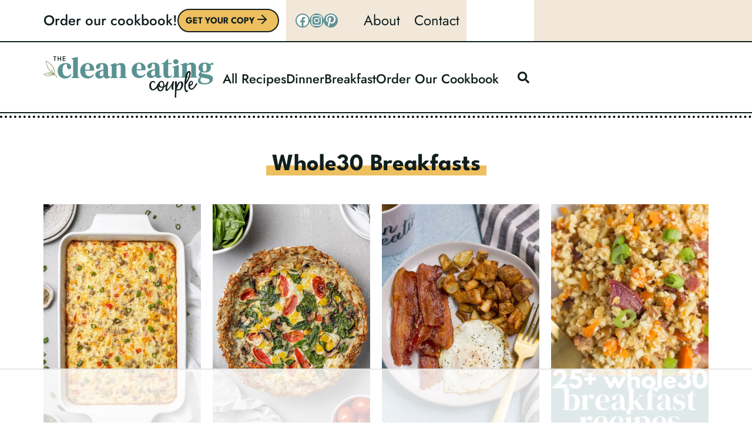

--- FILE ---
content_type: text/css
request_url: https://thecleaneatingcouple.com/wp-content/themes/kadence-cleaneatingcouple/style.css?ver=100
body_size: 8842
content:
/*!
Theme Name: Clean Eating Couple by Grace + Vine Studios (a Kadence Child Theme)
Theme URI: https://www.kadencewp.com/kadence-theme/
Template: kadence
Author: Grace + Vine Studios
Author URI: https://www.graceandvinestudios.com/
Description: A crafted child theme of the Kadence Theme.
Version: 1.0.0
License: GNU General Public License v3.0 (or later)
License URI: https://www.gnu.org/licenses/gpl-3.0.html
Text Domain: kadence-child
*/

/* Theme customization starts here
-------------------------------------------------------------- */


/** Crafted Theme Variables **/
/** Use these to set variables commonly used, for consistency **/
:root {
    --crafted-button-radius: 30px;
    --crafted-border-style: dotted;
    --crafted-border-width: 4px;
    --crafted-border-color: var(--global-palette3);
    --crafted-input-radius: 0px;
}


/** General Styles **/
body a {
    color: var(--global-palette3);
    text-decoration: none;
}
body a:hover {
    color: var(--global-palette3);
    text-decoration: underline;
}


button, .button, .wp-block-button__link, .wp-element-button, form input[type="button"], form input[type="reset"], form input[type="submit"],
button:hover, .button:hover, .wp-block-button__link:hover, .wp-element-button:hover, form input[type="button"]:hover, form input[type="reset"]:hover, form input[type="submit"]:hover  {
    text-transform: uppercase;
    border-style: solid;
    border-width: 2px;
    border-color: var(--crafted-border-color);
    border-radius: var(--crafted-button-radius);
    text-decoration: none;
}
body .wp-block-search .wp-block-search__button,
button.wp-block-kadence-off-canvas-trigger {
    padding: 0;
}
body .wp-block-search .wp-block-search__button:hover,
button.wp-block-kadence-off-canvas-trigger:hover {
    border: none;
    background: transparent;
    box-shadow: none;
}


hr,
body .wp-block-separator,
body .wp-block-separator.has-background:not(.is-style-dots):not(.is-style-wide),
body .wp-block-separator.has-background:not(.is-style-dots) {
    border-bottom-style: var(--crafted-border-style);
    border-bottom-width: var(--crafted-border-width);
    border-bottom-color: var(--crafted-border-color);
    background: transparent;
    height: 0;
    border-top: 0;
}

/*
.entry-content h2,
.entry-content h3 {
    position: relative;
    display: inline-block;
}
.entry-content h2:after,
.entry-content h3:after  {
    position: absolute;
    background-color: var(--global-palette5);
    width: 108%;
    left: -4%;
    height: 18px;
    z-index: -9;
    content: "";
    bottom: -2px;
}*/

.comment-respond  h3,
.comments-title {
    position: relative;
    display: inline-block;
    z-index: 1;
}
.archive-title:after, 
.single .entry-content h3:after, 
.sidebar .widget-title:after,
.comment-respond h3:after,
.comments-title:after  {
    background-color: var(--global-palette5);
    position: absolute;
    width: 108%;
    left: -4%;
    height: 18px;
    z-index: -9;
    content: "";
    bottom: -2px;
}


/** Link Styling - Standard (Underline) **/
body.link-style-standard .entry-content p a,
body.link-style-standard .entry-content h1 a,
body.link-style-standard .entry-content h2 a,
body.link-style-standard .entry-content h3 a,
body.link-style-standard .entry-content h4 a,
body.link-style-standard .entry-content h5 a,
body.link-style-standard .entry-content h6 a,
body.link-style-standard .entry-content a h1,
body.link-style-standard .entry-content a h2,
body.link-style-standard .entry-content a h3,
body.link-style-standard .entry-content a h4,
body.link-style-standard .entry-content a h5,
body.link-style-standard .entry-content a h6,
body.link-style-standard .entry-content strong>a, 
body.link-style-standard .entry-content a>strong, 
body.link-style-standard .entry-content em>a, 
body.link-style-standard .entry-content a>em, 
body.link-style-standard .entry-content ul:not(.fsri-list):not(.wp-block-social-links):not(.wptg-gallery-ul) a:not(.ez-toc-link), 
body.link-style-standard .entry-content ol a {
    text-decoration: underline;
    color: var(--global-palette-highlight);
    text-decoration-color: var(--global-palette-highlight);
}
body.link-style-standard .entry-content p a:hover,
body.link-style-standard .entry-content h1 a:hover,
body.link-style-standard .entry-content h2 a:hover,
body.link-style-standard .entry-content h3 a:hover,
body.link-style-standard .entry-content h4 a:hover,
body.link-style-standard .entry-content h5 a:hover,
body.link-style-standard .entry-content h6 a:hover,
body.link-style-standard .entry-content a:hover h1,
body.link-style-standard .entry-content a:hover h2,
body.link-style-standard .entry-content a:hover h3,
body.link-style-standard .entry-content a:hover h4,
body.link-style-standard .entry-content a:hover h5,
body.link-style-standard .entry-content a:hover h6,
body.link-style-standard .entry-content strong>a:hover, 
body.link-style-standard .entry-content a:hover >strong, 
body.link-style-standard .entry-content em>a:hover, 
body.link-style-standard .entry-content a:hover>em, 
body.link-style-standard .entry-content ul:not(.fsri-list):not(.wp-block-social-links):not(.wptg-gallery-ul) a:not(.ez-toc-link):hover, 
body.link-style-standard .entry-content ol a:hover {
    text-decoration: underline;
    color: var(--global-palette-highlight-alt);
    text-decoration-color: var(--global-palette-highlight-alt);
    font-weight: 500;
}

/** Link Styling - Highlight Underline **/
body.link-style-color-underline .entry-content p a,
body.link-style-color-underline .entry-content h1 a,
body.link-style-color-underline .entry-content h2 a,
body.link-style-color-underline .entry-content h3 a,
body.link-style-color-underline .entry-content h4 a,
body.link-style-color-underline .entry-content h5 a,
body.link-style-color-underline .entry-content h6 a,
body.link-style-color-underline .entry-content a h1,
body.link-style-color-underline .entry-content a h2,
body.link-style-color-underline .entry-content a h3,
body.link-style-color-underline .entry-content a h4,
body.link-style-color-underline .entry-content a h5,
body.link-style-color-underline .entry-content a h6,
body.link-style-color-underline .entry-content strong>a, 
body.link-style-color-underline .entry-content a>strong, 
body.link-style-color-underline .entry-content em>a, 
body.link-style-color-underline .entry-content a>em, 
body.link-style-color-underline .entry-content ul:not(.fsri-list):not(.wp-block-social-links):not(.wptg-gallery-ul) a:not(.ez-toc-link), 
body.link-style-color-underline .entry-content ol a {
    text-decoration-thickness: 3px;
    text-underline-offset: 4px;
}

/** Link Styling - No Underline (Background by default and hover) **/
body.link-style-no-underline .entry-content p a,
body.link-style-no-underline .entry-content h1 a,
body.link-style-no-underline .entry-content h2 a,
body.link-style-no-underline .entry-content h3 a,
body.link-style-no-underline .entry-content h4 a,
body.link-style-no-underline .entry-content h5 a,
body.link-style-no-underline .entry-content h6 a,
body.link-style-no-underline .entry-content a h1,
body.link-style-no-underline .entry-content a h2,
body.link-style-no-underline .entry-content a h3,
body.link-style-no-underline .entry-content a h4,
body.link-style-no-underline .entry-content a h5,
body.link-style-no-underline .entry-content a h6,
body.link-style-no-underline .entry-content strong>a, 
body.link-style-no-underline .entry-content a>strong, 
body.link-style-no-underline .entry-content em>a, 
body.link-style-no-underline .entry-content a>em, 
body.link-style-no-underline .entry-content ul:not(.fsri-list):not(.wp-block-social-links):not(.wptg-gallery-ul) a:not(.ez-toc-link), 
body.link-style-no-underline .entry-content ol a {
    padding-left: 2px;
    padding-right: 2px;
    background-image: linear-gradient(var(--global-palette-highlight), var(--global-palette-highlight));
}
body.link-style-no-underline .entry-content p a:hover,
body.link-style-no-underline .entry-content h1 a:hover,
body.link-style-no-underline .entry-content h2 a:hover,
body.link-style-no-underline .entry-content h3 a:hover,
body.link-style-no-underline .entry-content h4 a:hover,
body.link-style-no-underline .entry-content h5 a:hover,
body.link-style-no-underline .entry-content h6 a:hover,
body.link-style-no-underline .entry-content a:hover h1,
body.link-style-no-underline .entry-content a:hover h2,
body.link-style-no-underline .entry-content a:hover h3,
body.link-style-no-underline .entry-content a:hover h4,
body.link-style-no-underline .entry-content a:hover h5,
body.link-style-no-underline .entry-content a:hover h6,
body.link-style-no-underline .entry-content strong>a:hover, 
body.link-style-no-underline .entry-content a:hover >strong, 
body.link-style-no-underline .entry-content em>a:hover, 
body.link-style-no-underline .entry-content a:hover>em, 
body.link-style-no-underline .entry-content ul:not(.fsri-list):not(.wp-block-social-links):not(.wptg-gallery-ul) a:not(.ez-toc-link):hover, 
body.link-style-no-underline .entry-content ol a:hover  {
    padding-left: 2px;
    padding-right: 2px;
    background-image: linear-gradient(var(--global-palette-highlight-alt), var(--global-palette-highlight-alt));
    color: var(--global-palette-highlight-alt2);
}


/** Link Styling - Background On Hover **/
body.link-style-hover-background .entry-content p a,
body.link-style-hover-background .entry-content h1 a,
body.link-style-hover-background .entry-content h2 a,
body.link-style-hover-background .entry-content h3 a,
body.link-style-hover-background .entry-content h4 a,
body.link-style-hover-background .entry-content h5 a,
body.link-style-hover-background .entry-content h6 a,
body.link-style-hover-background .entry-content a h1,
body.link-style-hover-background .entry-content a h2,
body.link-style-hover-background .entry-content a h3,
body.link-style-hover-background .entry-content a h4,
body.link-style-hover-background .entry-content a h5,
body.link-style-hover-background .entry-content a h6,
body.link-style-hover-background .entry-content strong>a, 
body.link-style-hover-background .entry-content a>strong, 
body.link-style-hover-background .entry-content em>a, 
body.link-style-hover-background .entry-content a>em, 
body.link-style-hover-background .entry-content ul:not(.fsri-list):not(.wp-block-social-links):not(.wptg-gallery-ul) a:not(.ez-toc-link), 
body.link-style-hover-background .entry-content ol a {
    padding-left: 2px;
    padding-right: 2px;
    background-size: 100% 2px;
    color: var(--global-palette3);
}

/** Link Styling - Offset Background **/
body.link-style-offset-background .entry-content p a,
body.link-style-offset-background .entry-content h1 a,
body.link-style-offset-background .entry-content h2 a,
body.link-style-offset-background .entry-content h3 a,
body.link-style-offset-background .entry-content h4 a,
body.link-style-offset-background .entry-content h5 a,
body.link-style-offset-background .entry-content h6 a,
body.link-style-offset-background .entry-content a h1,
body.link-style-offset-background .entry-content a h2,
body.link-style-offset-background .entry-content a h3,
body.link-style-offset-background .entry-content a h4,
body.link-style-offset-background .entry-content a h5,
body.link-style-offset-background .entry-content a h6,
body.link-style-offset-background .entry-content strong>a, 
body.link-style-offset-background .entry-content a>strong, 
body.link-style-offset-background .entry-content em>a, 
body.link-style-offset-background .entry-content a>em, 
body.link-style-offset-background .entry-content ul:not(.fsri-list):not(.wp-block-social-links):not(.wptg-gallery-ul) a:not(.ez-toc-link), 
body.link-style-offset-background .entry-content ol a {
    transition: .3s;
    background-image: linear-gradient(var(--global-palette-highlight), var(--global-palette-highlight));
    background-size: 100% 8px;
    color: var(--global-palette3);
    text-decoration: none;
}
body.link-style-offset-background .entry-content p a:hover,
body.link-style-offset-background .entry-content h1 a:hover,
body.link-style-offset-background .entry-content h2 a:hover,
body.link-style-offset-background .entry-content h3 a:hover,
body.link-style-offset-background .entry-content h4 a:hover,
body.link-style-offset-background .entry-content h5 a:hover,
body.link-style-offset-background .entry-content h6 a:hover,
body.link-style-offset-background .entry-content a:hover h1,
body.link-style-offset-background .entry-content a:hover h2,
body.link-style-offset-background .entry-content a:hover h3,
body.link-style-offset-background .entry-content a:hover h4,
body.link-style-offset-background .entry-content a:hover h5,
body.link-style-offset-background .entry-content a:hover h6,
body.link-style-offset-background .entry-content strong>a:hover, 
body.link-style-offset-background .entry-content a:hover >strong, 
body.link-style-offset-background .entry-content em>a:hover, 
body.link-style-offset-background .entry-content a:hover>em, 
body.link-style-offset-background .entry-content ul:not(.fsri-list):not(.wp-block-social-links):not(.wptg-gallery-ul) a:not(.ez-toc-link):hover, 
body.link-style-offset-background .entry-content ol a:hover {
    background-image: linear-gradient(var(--global-palette-highlight-alt), var(--global-palette-highlight-alt));
    text-decoration: none;
}


/* Links outside the post content */
body .entry-content a.wptg-gallery-item-link .wptg-blocks-gallery-item__caption,
body .entry-content div.has-theme-palette8-background-color a:not(.button):not(.wp-block-button__link):not(.entry-title),
body a.wptg-gallery-item-link:hover,
body .entry-content header>.entry-title>a {
    text-decoration: none;
    background-image: none;
    padding-left: 0px;
    padding-right: 0px;
}
body .entry-content a.wptg-gallery-item-link .wptg-blocks-gallery-item__caption {
    color: var(--global-palette3);
}
body .entry-content a.wptg-gallery-item-link:hover .wptg-blocks-gallery-item__caption {
    font-weight: 700;
}
body .comment-navigation a:hover, body .post-navigation a:hover,
.kb-section-has-link:hover,
body .entry-content header>.entry-title>a:hover {
    color: var(--global-palette3);
    text-decoration: underline;
    text-decoration-thickness: 2px;
    background-image: none;
    padding-left: 0px;
    padding-right: 0px;
}
body .entry-content .wptg-blocks-gallery-item:hover a.wptg-gallery-item-link .wptg-blocks-gallery-item__caption {
    color: var(--global-palette3);
    text-decoration: underline;
    text-decoration-thickness: 2px;
    background-image: none;
}


/** List Styling */
ul ::marker {
    color: var(--global-palette1);
}
.entry-content ul:not(.ez-toc-list):not(.ez-toc-list-level-3):not(.wp-block-social-links):not(.wptg-gallery-ul):not(.kb-gallery-ul):not(.feast-category-index-list):not(.wprm-recipe-instructions) > li {
    list-style-type: none !important;
    position: relative;
}
.entry-content ul:not(.ez-toc-list):not(.ez-toc-list-level-3):not(.wp-block-social-links):not(.wptg-gallery-ul):not(.kb-gallery-ul):not(.feast-category-index-list):not(.wprm-recipe-instructions) li::before {
    content: ' ';
    display: block;
    position: absolute;
    left: -20px;
    background-color: var(--global-palette1);
    width: 10px;
    height: 10px;
    border-radius: 50%;
    font-size: 20px;
    margin-top: 10px;
}
.single-content ul.fsri-list {
    padding-left: 0;
}
ul.fsri-list a:hover {
    text-decoration: underline !important;
}
ul.wp-block-social-links {
    margin-bottom: 0;
}


/********* OL List Styling *********/
.single-content.entry-content ol {
    padding-left: 0;
}
.entry-content ol > li {
    list-style-type: none;
    counter-increment: list-counter;
    position: relative;
    padding-left: 30px;
}
.entry-content ol li::before {
    content: counter(list-counter);
    position: absolute;
    display: block;
    left: 0;
    background-color: var(--global-palette1);
    color: var(--global-palette9);
    width: 20px;
    height: 20px;
    text-align: center;
    line-height: 20px;
    border-radius: 50%;
    font-size: .8em;
    margin-top: 5px;
    padding-left: 1px;
}
ol[start^="1"]>li:first-child::before {
    counter-set: list-counter 1;
}
ol[start^="2"]>li:first-child::before {
    counter-set: list-counter 2;
}
ol[start^="3"]>li:first-child::before {
    counter-set: list-counter 3;
}
ol[start^="4"]>li:first-child::before {
    counter-set: list-counter 4;
}
ol[start^="5"]>li:first-child::before {
    counter-set: list-counter 5;
}
ol[start^="6"]>li:first-child::before {
    counter-set: list-counter 6;
}
ol[start^="7"]>li:first-child::before {
    counter-set: list-counter 7;
}
ol[start^="8"]>li:first-child::before {
    counter-set: list-counter 8;
}
ol[start^="9"]>li:first-child::before {
    counter-set: list-counter 9;
}
ol[start^="10"]>li:first-child::before {
    counter-set: list-counter 10;
}
ol[start^="11"]>li:first-child::before {
    counter-set: list-counter 11;
}
ol[start^="12"]>li:first-child::before {
    counter-set: list-counter 12;
}
ol[start^="13"]>li:first-child::before {
    counter-set: list-counter 13;
}
ol[start^="14"]>li:first-child::before {
    counter-set: list-counter 14;
}
ol[start^="15"]>li:first-child::before {
    counter-set: list-counter 15;
}
ol[start^="16"]>li:first-child::before {
    counter-set: list-counter 16;
}
ol[start^="17"]>li:first-child::before {
    counter-set: list-counter 17;
}
ol[start^="18"]>li:first-child::before {
    counter-set: list-counter 18;
}
ol[start^="19"]>li:first-child::before {
    counter-set: list-counter 19;
}
ol[start^="20"]>li:first-child::before {
    counter-set: list-counter 20;
}


/** Bounce Animation **/
@keyframes bounce {
  0%, 100%, 20%, 50%, 80% {
    -webkit-transform: translateY(0);
    -ms-transform:     translateY(0);
    transform:         translateY(0)
  }
  40% {
    -webkit-transform: translateY(-12px);
    -ms-transform:     translateY(-12px);
    transform:         translateY(-12px)
  }
  60% {
    -webkit-transform: translateY(-6px);
    -ms-transform:     translateY(-6px);
    transform:         translateY(-6px)
  }
}
.bouncing-icons .wp-block-kadence-column img,
.bouncing-icons.wp-block-kadence-column img,
.header-social-wrap a img,
.header-social-wrap a svg {  
    -webkit-animation-duration: 1s;
    animation-duration: 1s;
    -webkit-animation-fill-mode: both;
    animation-fill-mode: both;
    -webkit-animation-timing-function: ease-in-out;
    animation-timing-function: ease-in-out;
    animation-iteration-count: 1;
    -webkit-animation-iteration-count: 1;
}
.bouncing-icons .wp-block-kadence-column:hover img,
.bouncing-icons.wp-block-kadence-column a:hover img,
.header-social-wrap a:hover img,
.header-social-wrap a:hover svg  {
  cursor: pointer;
  animation-name: bounce;
  -moz-animation-name: bounce;
}



/** Dotted Border */
.wp-block-kadence-header {
    position: relative;
}
.wp-block-kadence-header::after {
    width: 100%;
    content: " ";
    display: block;
    position: absolute;
    bottom: -8px;
    border-bottom: dotted 4px black;
}


/** Add submark to right of column **/
.submark-right {
  position: relative;
}
.submark-right::after {
  content: " ";
  background-image: url(/wp-content/uploads/2022/04/submark-leaf.svg);
  width: 50px;
  height: 50px;
  position: absolute;
  right: -20px;
  background-size: contain;
}
@media only screen and (max-width: 767px) {
    .submark-right::after {
        right: calc(50% - 25px);
        bottom: -25px;
    }
}


/** Header **/
.site-branding a.brand img.svg-logo-image {
    max-width: 100%;
}


/* Mobile menu */
.drawer-content.content-align-center .mobile-navigation ul li.menu-item-has-children>.drawer-nav-drop-wrap>a {
    padding-left: calc(44px + 0.5em);
}
.mobile-drawer-content.content-align-center .mobile-navigation ul ul {
    padding-left: 0;
}
.mobile-drawer-content.content-align-center .mobile-navigation ul ul a {
    font-size: .8em;
}
.mobile-drawer-content li.menu-item:hover a {
    text-decoration: none;
}


/** Single Post **/
.kadence-breadcrumbs.yoast-bc-wrap {
    margin-bottom: 0px;
}
.yoast-breadcrumbs {
    font-size: 16px;
}
.kadence-breadcrumbs a {
    text-decoration: none;
}
.single .entry-header {
    margin-bottom: 10px;
}
.dpsp-has-spacing .dpsp-networks-btns-wrapper li {
    margin-right: 1%;
    margin-bottom: 0;
}
#dpsp-content-top {
    margin-bottom: 5px;
}
.wprm-recipe-link.wprm-recipe-link-inline-button {
    text-decoration: none !important;
    width: auto;
    height: auto;
    font-size: 14px;
    font-weight: 700 !Important;
    line-height: 20px;
    text-align: center;
    border-width:2px !Important;
    padding: 8px 20px 4px 20px !important;
    font-family: 'League Spartan', sans-serif;
}
.wprm-recipe-link.wprm-recipe-link-inline-button:hover {
    background-color: transparent !important;
}
.dpsp-networks-btns-wrapper{
    display: flex;
    align-items: center;
}
.dpsp-has-spacing .dpsp-networks-btns-wrapper li {
    margin-right: 4% !important;
}
.dpsp-shortcode-wrapper {
    margin-bottom: 4px !important;
    flex-basis: 120px;
}
.dpsp-shortcode-wrapper .dpsp-network-btn:hover {
    border-color:#726871 !important; 
}
header.entry-header .entry-meta {
    margin: 0;
}
header.entry-header .entry-meta a:hover,
.kadence-breadcrumbs a:hover {
    text-decoration: underline;
}
.single-post .entry-content-wrap .entry-content.single-content {
    margin-top: 10px;
}
.comment-navigation .nav-previous a:hover, 
.post-navigation .nav-previous a:hover,
.comment-navigation .nav-next a:hover, 
.post-navigation .nav-next a:hover {
    text-decoration: underline;
}
.entry-related .entry-related-title {
    font-family: var(--global-heading-font-family);
}
.entry-related .entry-related-inner-content {
    background: var(--global-palette8);
    padding: 30px;
}
.entry-related .carousel-item.splide__slide {
    background: var(--global-palette9);
}
.entry-related-inner-content .grid-cols {
    gap: 15px;
}
.entry-related article.entry.loop-entry {
    box-shadow: none;
    background: transparent;
}
.entry-related .loop-entry .entry-content-wrap {
    padding: 0 15px;
    margin-top: 10px;
}
.entry-related h3.entry-title {
    text-align: center;
}
.entry-related h3 a {
    font-weight: 300;
    text-decoration: none;
}
.single-content p.first-paragraph {
    font-size: 24px;
    line-height: 35px;
    position: relative;
    padding-bottom: 10px;
    margin-bottom: 30px;
    margin-top: 10px;
}
.first-paragraph:after {
    content: "";
    height: 8px;
    margin-left: -50%;
    display: block;
    right: 0;
    bottom: -10px;
    position: absolute;
    width: 200%;
    border-top: solid 2px var(--global-palette3);
    border-bottom: dotted 4px var(--global-palette3);
}
.wp-block-columns.sub {
    background-color: #D8E0BF !Important;
    padding: 20px 30px 100px 30px;
    position: relative;
    text-align: center;
    margin: 40px 0;
    display: block;
}
.sub h2 {
    padding: 5px 0;
    padding-left: 0;
    margin-top: 10px;
}
.sub p {
    text-align: left;
}
.sub h2:after {
    display: none;
}
.sub:after {
    position: absolute;
    content: "";
    background-image: url('/wp-content/uploads/2022/04/icon_green.svg');
    right: 20px;
    bottom: 20px;
    width: 80px;
    height: 80px;
    background-size: cover;
}
.storage {
    background-color: #FCF9F6;
    padding: 40px;
    margin: 40px 0;
}
.storage h2:after, .why-we-love h2:after {
    display: none;
}
.storage h2, .why-we-love h2 {
    padding: 0;
}

.storage h2:before {
    display: inline-block;
    content: "";
    background-image: url('/wp-content/uploads/2022/04/snowflake_icon.svg');
    width: 43px;
    height: 43px;
    background-size: contain;
    vertical-align: middle;
    margin-right: 10px;
    background-repeat: no-repeat;
}
.cec-storage svg {
    background: var(--global-palette1);
    padding: 10px;
    border-radius: 100%;
}
.why-we-love {
    border: 3px solid #8B9668;
    border-radius: 25px;
    padding: 30px 15px 30px;
    text-align: center;
    margin: 40px 0;
}
.why-we-love ul {
    text-align: left;
}
.more-recipes {
    background-color: var(--global-palette5);
    outline: 2px solid var(--global-palette9);
    outline-offset: -20px;
    text-align: center;
    padding: 50px 40px 40px;
    margin: 40px 0;
}
.more-recipes h2:after {
    display: none;
}
.more-recipes li {
    display: inline-block;
    width: 80%;
    margin-bottom: 10px;
}
.entry-content .more-recipes ul:not(.ez-toc-list):not(.ez-toc-list-level-3):not(.wp-block-social-links):not(.wptg-gallery-ul):not(.kb-gallery-ul):not(.feast-category-index-list):not(.wprm-recipe-instructions),
.entry-content .cec-other-recipes ul:not(.ez-toc-list):not(.ez-toc-list-level-3):not(.wp-block-social-links):not(.wptg-gallery-ul):not(.kb-gallery-ul):not(.feast-category-index-list):not(.wprm-recipe-instructions){
    padding-left: 0;
} 
.entry-content .more-recipes ul:not(.ez-toc-list):not(.ez-toc-list-level-3):not(.wp-block-social-links):not(.wptg-gallery-ul):not(.kb-gallery-ul):not(.feast-category-index-list):not(.wprm-recipe-instructions) li:before,
.entry-content .cec-other-recipes ul:not(.ez-toc-list):not(.ez-toc-list-level-3):not(.wp-block-social-links):not(.wptg-gallery-ul):not(.kb-gallery-ul):not(.feast-category-index-list):not(.wprm-recipe-instructions) li:before {
    content: "";
    width: 8px;
    height: 8px;
    background-color: var(--global-palette3);
    display: inline-block;
    vertical-align: middle;
    border-radius: 50%;
    margin-right: 15px;
    position: static;
    margin-top: 0;
    
}


/** Sidebar **/
aside button.wp-block-search__button.has-icon.wp-element-button {
    display: block;
}
aside div.wp-block-search__inside-wrapper {
    display: flex !important;
}
/* Uncomment to hide the sidebar on mobile
@media screen and (max-width: 1024px) {
    .primary-sidebar {
        display: none;
    }
}*/

/** Forms **/
input.search-field[type="search"] {
    border-radius: var(--crafted-input-radius);
    padding-top: 4px;
    padding-bottom: 4px;
}
.wp-block-search .wp-block-search__input {
    border: 0;
}
form.wp-block-search.wp-block-search__button-inside .wp-block-search__inside-wrapper {
    border: solid 2px var(--global-palette-btn-bg);
    border-radius: var(--crafted-input-radius);
    background: var(--global-palette9);
}
.wpforms-container {
    margin-bottom: 0;
    clear: both;
}
div.wpforms-container .wpforms-field {
    padding-top: 10px;
    padding-bottom: 0;
}
footer .wpforms-container div.wpforms-field {
    padding: 0;
}
.wpforms-container.wpforms-block .wpforms-one-half, 
.wpforms-container.wpforms-block .wpforms-three-sixths, 
.wpforms-container .wpforms-two-fourths {
    width: calc( 50% - 5px);
    margin-left: 10px;
}
.wpforms-container .wpforms-field.wpforms-five-sixths, 
.wpforms-container .wpforms-field.wpforms-four-sixths, 
.wpforms-container .wpforms-field.wpforms-four-fifths, 
.wpforms-container .wpforms-field.wpforms-one-fifth, 
.wpforms-container .wpforms-field.wpforms-one-fourth, 
.wpforms-container .wpforms-field.wpforms-one-half, 
.wpforms-container .wpforms-field.wpforms-one-sixth, 
.wpforms-container .wpforms-field.wpforms-one-third, 
.wpforms-container .wpforms-field.wpforms-three-fourths, 
.wpforms-container .wpforms-field.wpforms-three-fifths, 
.wpforms-container .wpforms-field.wpforms-three-sixths, 
.wpforms-container .wpforms-field.wpforms-two-fourths, 
.wpforms-container .wpforms-field.wpforms-two-fifths, 
.wpforms-container .wpforms-field.wpforms-two-sixths, 
.wpforms-container .wpforms-field.wpforms-two-thirds {
    margin-left: 10px;
}
.wpforms-container.inline-fields .wpforms-field {
    margin-left: 0;
}
.wpforms-container.inline-fields .wpforms-field-container div.wpforms-field:first-of-type {
    padding-left: 0;
}
.wpforms-container.inline-fields .wpforms-field-container div.wpforms-field:last-of-type {
    padding-right: 10px;
}
.wpforms-container .wpforms-one-third, 
.wpforms-container .wpforms-two-sixths {
    width: calc( 100% / 3 - 10px);
}
.wpforms-container .wpforms-one-fourth {
    width: calc( 25% - 10px);
}
.wpforms-container .wpforms-one-fifth {
    width: calc( 100% / 5 - 10px);
}
.wpforms-container .wpforms-one-sixth {
    width: calc( 100% / 6 - 10px);
}
.wpforms-container .wpforms-four-sixths, 
.wpforms-container .wpforms-two-thirds {
    width: calc( 2 * 100% / 3 - 10px);
}
.wpforms-submit-container .wpforms-submit {
    padding: 5px;
    text-transform: uppercase;
}
.wpforms-container .wpforms-submit-container {
    padding-top: 10px;
}
.wpforms-container:not(.inline-fields) .wpforms-submit-container {
    clear:both;
}
.wpforms-container.inline-fields div.wpforms-submit-container {
    padding-top: 10px;
}
.wpforms-container.inline-fields div.wpforms-submit-container .wpforms-submit {
    padding: 6px;
    padding-top: 6px;
}
.wpforms-container.inline-fields .wpforms-form {
    gap: 10px;
}
.wpforms-container.inline-fields .wpforms-field-container div.wpforms-field {
    margin-left: 0;
    padding-left: 5px;
    padding-right: 5px;
}
@media screen and (max-width: 767px ){
    div.wpforms-container.inline-fields .wpforms-field-container {
        display: block;
        width: 100%;
    }

    div.wpforms-container.inline-fields .wpforms-field-container>.wpforms-field {
        margin: 0;
        width: 100%;
    }

    .wpforms-container.inline-fields .wpforms-form {
        flex-direction: column;
        gap: 0px;
    }

    .wpforms-container.inline-fields div.wpforms-submit-container {
        width: 100%;
    }
}
.wpforms-container input[type=date], 
.wpforms-container input[type=datetime], 
.wpforms-container input[type=datetime-local], 
.wpforms-container input[type=email], 
.wpforms-container input[type=month], 
.wpforms-container input[type=number], 
.wpforms-container input[type=password], 
.wpforms-container input[type=range], 
.wpforms-container input[type=search], 
.wpforms-container input[type=tel], 
.wpforms-container input[type=text], 
.wpforms-container input[type=time], 
.wpforms-container input[type=url], 
.wpforms-container input[type=week], 
.wpforms-container select, 
.wpforms-container textarea {
    border-radius: var(--crafted-input-radius);
    border: solid 2px var(--global-palette6);
    text-align: center;
    color: var(--global-palette3);
    background: var(--global-palette9);
}
.wpforms-container input::placeholder,
.wpforms-container textarea::placeholder,
form.search-form input::placeholder,
.wp-block-search input.wp-block-search__input::placeholder {
    opacity: 1;
    color: var(--global-palette3);
}
button.wpforms-submit {
    width: 100%;
    border: solid 2px var(--global-palette6);
    background: var(--global-palette6);;
    border-radius: var(--crafted-button-radius);
}
button.wpforms-submit:focus-visible {
    outline: solid 2px var(--global-palette6);
}
.comment-respond {
    background: #FCF9F6;
    text-align: center;
    padding: 60px 30px;
}
.comment-respond  h3,
.comments-title {
    position: relative;
    display: inline-block;
    z-index: 1;
}
.comment-respond h3:after,
.comments-title:after  {
    position: absolute;
    background-color: var(--global-palette5);
    width: 108%;
    left: -4%;
    height: 18px;
    z-index: -1;
    content: "";
    bottom: -2px;
}
.comments-area .comment-form-wprm-rating label {
    display: inline;
    text-transform: uppercase;
    font-weight: 500;
}

.comments-area .comment-form-wprm-rating {
    text-align: center;
}
.comments-area .comment-form .comment-notes {
    font-style: normal;
}
.comments-area input[type="text"], 
.comments-area input[type="email"], 
.comments-area input[type="url"], 
.comments-area input[type="password"], 
.comments-area input[type="search"], 
.comments-area input[type="number"], 
.comments-area input[type="tel"], 
.comments-area input[type="range"], 
.comments-area input[type="date"], 
.comments-area input[type="month"], 
.comments-area input[type="week"], 
.comments-area input[type="time"], 
.comments-area input[type="datetime"], 
.comments-area input[type="datetime-local"], 
.comments-area input[type="color"], 
.comments-area textarea {
    border-radius: var(--crafted-input-radius);
    border: solid 2px var(--global-palette2);
    color: var(--global-palette5);
    background: var(--global-palette9);
}
.comments-area .comment-form textarea::placeholder  {
    color: var(--global-palette3);
}
.comments-area .comment-form .comment-input-wrap p label, 
.comments-area .comment-form p.comment-form-float-label label {
    color: var(--global-palette3);
}
.comments-area .comment-form form input[type="submit"] {
    border-color: var(--global-palette4);
}
.comment-form .comment-input-wrap p.comment-form-cookies-consent {
    flex-direction: row;
    align-items: center;
}

.comment-form .comment-form-cookies-consent label:not(:placeholder-shown) {
    margin-left: 0;
}

.comment-form .comment-input-wrap input#wp-comment-cookies-consent {
    width: auto;
}


/** Search **/
.wp-block-search .wp-block-search__input {
    border: none;
    color: var(--global-palette3);
    width: 100%;
    background: var(--global-palette9);
}

.kadence-search-svg path,
body .wp-block-search .wp-block-search__button path {
    color: var(--global-palette3);
}
.wp-block-search .wp-block-search__input::placeholder,
::placeholder,
form input.search-field::placeholder,
input::placeholder {
    font-weight: 400;
    opacity: 1;
    color: var(--global-palette3);
}
header form.search-form input.search-field,
.drawer-inner form.search-form input.search-field  {
    background: var(--global-palette7);
    border: 0;
    color: var(--global-palette3);
}
:where(.wp-block-search__button-inside .wp-block-search__inside-wrapper),
body .wp-block-search.wp-block-search__button-inside .wp-block-search__inside-wrapper {
    border: solid 2px var(--global-palette3);
    border-radius: var(--crafted-input-radius);
}
.wp-block-search button.wp-block-search__button:not(.has-background) {
    background: var(--global-palette9);
}


/** Comment Display **/
h2.comments-title + nav.comment-navigation {
    display: none;
}
ol.comment-list > li.comment {
    border-bottom: solid 2px;
    position: relative;
}

ol.comment-list > li.comment::after {
    display: block;
    width: 100%;
    border-bottom: dotted 4px var(--global-palette3);
    content: " ";
    top: -6px;
    position: absolute;
}
li.comment .children {
    border: 2px solid var(--global-palette2);
    border-radius: 25px;
    margin: 30px 0 30px 55px;
    padding: 15px 25px;
}
.reply .comment-reply-link {
    color: var(--global-palette3);
    border: none;
    padding: 0;
    font-size: 1em;
    text-transform: uppercase;
    font-weight: 700;
    background-color: transparent;
    position: relative;
}
.reply .comment-reply-link::after {
        content: " ";
    display: block;
    background-image: url(images/double_arrow_yellow_right.svg);
    width: 20px;
    height: 14px;
    background-repeat: no-repeat;
    position: absolute;
    right: -25px;
    top: 2px;
}
.reply .comment-reply-link:hover {
    border: none;
    color: var(--global-palette5);
}
.comment .comment-content p {
    margin-top: 0;
}
.comment .comment-metadata {
    padding-bottom: 0;
}
.comment img.wprm-comment-rating {
    margin: 0;
}
.comments-area .bypostauthor>.comment-body {
    padding: 20px;
}
.comments-area article.comment-body {
    margin-bottom: 0;
}
.comments-area .comment-body {
    border-bottom: 0;
}
.comments-area ol.comment-list article {
    padding-top: 30px;
    margin-top: 10px;
}
.comments-area .reply {
    position: static;
}
.comment-respond {
    margin-top: 30px;
}
.comment-navigation .nav-previous,
.comment-navigation .nav-next {
    position: relative;
}
.comment-navigation .nav-previous {
    margin-left: 25px;
}
.comment-navigation .nav-previous::before {
    position: absolute;
    content: "";
    background: url("images/double_arrow_yellow_left.svg");
    width: 20px;
    height: 20px;
    background-repeat: no-repeat;
    top: 4px;
    left: -25px;
}
.comment-navigation .nav-next {
    margin-right: 25px;
}
.comment-navigation .nav-next::after {
    position: absolute;
    content: "";
    background: url("images/double_arrow_yellow_right.svg");
        width: 20px;
    height: 20px;
    background-repeat: no-repeat;
    top: 4px;
    right: -25px;
}


/** Post Grids **/
.archive .loop-entry.entry h2.entry-title,
.blog .loop-entry.entry h2.entry-title,
.search-results .loop-entry.entry h2.entry-title {
    font-weight: 400;
    text-align: center;
}
.archive .loop-entry.entry h2.entry-title a,
.blog .loop-entry.entry h2.entry-title a,
.search-results .loop-entry.entry h2.entry-title a {
    text-decoration: none;
}
.archive .loop-entry.entry:hover h2.entry-title a,
.blog .loop-entry.entry:hover h2.entry-title a,
.search-results .loop-entry.entry:hover h2.entry-title a,
.wp-block-kadence-postgrid article:hover .entry-title,
.entry-related article.entry.loop-entry:hover .entry-title {
    text-decoration: underline;
}
.archive.content-style-unboxed .wp-site-blocks article .post-thumbnail,
.blog.content-style-unboxed .wp-site-blocks article .post-thumbnail,
.search-results.content-style-unboxed .wp-site-blocks article .post-thumbnail  {
    margin-bottom: .5em;
}
.post-archive.grid-cols,
.search-archive.grid-cols {
    column-gap: 20px;
    row-gap: 20px;
}
.pagination .nav-links {
    display: flex;
}
.pagination .nav-links a {
    border: none;
    border-bottom: solid 2px transparent;
    font-weight: bold;
}
.pagination .nav-links .page-numbers{
    min-width: 20px;
    line-height: 1;
}
.pagination .nav-links .current,
.pagination .nav-links a:hover, 
.pagination .nav-links a:focus, 
.pagination .nav-links a:active {
    color: var(--global-palette3);
    border: none;
    background: transparent;
    border-bottom: solid 2px var(--global-palette5);
    font-weight: bold;
    border-radius: 0;
}
.nav-links>div>a {
    display: flex;
    flex-direction: column-reverse;
    font-size: 25px;
    font-weight: 500;
    line-height: 29px;
}
.single .post-navigation .nav-previous:after {
    background-image: url(/wp-content/themes/kadence-cleaneatingcouple/images/submark-leaf.svg);
    width: 80px;
    height: 80px;
    background-size: contain;
    background-repeat: no-repeat;
    background-color: transparent;
    right: -40px;
    top: 0;
}
.single .post-navigation .nav-next a {
    padding-left: 50px;
}
.single .post-navigation .nav-previous a {
    padding-right: 50px;
}
.post-navigation-sub {
    font-family: 'League Spartan', sans-serif;
    font-size: 25px;
    margin-top: 20px;
}
.post-navigation .nav-next .kadence-svg-iconset path,
.post-navigation .nav-previous .kadence-svg-iconset path {
    fill: var(--global-palette5);
}
.single .post-navigation .nav-next svg {
    margin-left: 5px;
}
.single .post-navigation .nav-previous svg {
    margin-right: 5px;
}
@media screen and (max-width: 767px) {
    .single .post-navigation .nav-links {
        display: flex;
        flex-direction: column;
    }
    .comment-navigation .nav-previous:after, 
    .single .post-navigation .nav-previous:after {
        right: calc(50% - 40px);
        top: auto;
        bottom: 15px;
    }
    .comment-navigation .nav-previous a, 
    .single .post-navigation .nav-previous a {
        padding-right: 0;
        text-align: center;
        padding-bottom: 100px;
    }
    .comment-navigation .nav-next a, 
    .single .post-navigation .nav-next a {
        padding-left: 0;
        text-align: center;
    }
}

/** Post grid with category above **/
.kt-post-grid-wrap .kt-blocks-above-categories {
    display: none;
}
.kt-post-grid-wrap .crafted-post-grid-cat-wrapper {
    margin-top: -35px;
    background: var(--global-palette9);
    padding: 10px;
}
.kt-post-grid-wrap>article:nth-child(3n+1) .crafted-post-grid-cat-wrapper {
    background: var(--global-palette8);
}
.kt-post-grid-wrap>article:nth-child(3n+2) .crafted-post-grid-cat-wrapper {
        background: var(--global-palette7);
}
.kt-post-grid-wrap>article:nth-child(3n+3) .crafted-post-grid-cat-wrapper {
        background: var(--global-palette6);
}



/** EZ Table Of Contents **/
.ez-toc-title-container {
    font-family: var(--global-heading-font-family);
}
#ez-toc-container .ez-toc-toggle label, 
.ez-toc-cssicon {
    margin-top: -75px;
    margin-right: 10px;
}
body div#ez-toc-container {
    border-width: 2px;
}
body div#ez-toc-container ul li a.ez-toc-link, 
body div#ez-toc-container ul li a.ez-toc-link:hover {
    background-image: none;
}
body div#ez-toc-container .toc-toggle-lt {
    width: calc(100% + 60px);
    margin-left: -30px;
    border-top: solid 2px var(--global-palette2);
}



/** Blocks **/
a.wptg-gallery-item-link:hover,
.kb-section-has-link:hover {
    text-decoration: underline;
}
.wptg-gallery-id-wp-taxonomy-grids .wptg-blocks-gallery-item .wptg-blocks-gallery-item-inner a:not(.button)  {
    padding: 0;
    text-decoration: none;
}
.wptg-gallery-id-wp-taxonomy-grids .wptg-blocks-gallery-item .wptg-blocks-gallery-item-inner a:not(.button):hover {
    text-decoration: underline;
}
@media screen and (max-width: 767px) {
    .wp-block-wptg-advancedgallery .wptg-gallery-ul {
        justify-content: center;
    }
}
/*.wptg-gallery-caption-style-below.wptg-gallery-id-wp-taxonomy-grids .wptg-blocks-gallery-item .wptg-blocks-gallery-item-inner .wptg-blocks-gallery-item__caption {
    padding: 0 !important;
    overflow: hidden;
    font-size: 18px !important;
    font-weight: 500;
}*/
:where(.wp-block-columns.is-layout-flex) {
    gap: .5em;
}
.single .single-content figure.wp-block-image {
    margin-bottom: var(--global-xs-spacing);
}
.wp-block-kadence-testimonials .splide .splide__arrow {
    opacity: 1;
}


/** WPRM (from old theme) **/
.wprm-recipe-name:after {
    display: none;
}
.wprm-recipe-image img {
    border-radius: 50%;
}
.servings-bar {
    background-color: var(--global-palette8);
    display: flex;
    align-items: center;
    justify-content: space-between;
    padding: 20px 15px;
    font-size: 24px;
    width: 106%;
    margin-left: -3%;
    border-bottom: 2px solid var(--global-palette3);
    position: relative;
}
.servings-bar:after {
    position: relative;
    z-index: 2;
    display: inline-block;
    text-transform: lowercase;
    font-size: 32px;
}
.servings-bar span.little {
    font-size: 15px;
    font-family: 'Jost';
    
}
/*.single .entry-content h3.wprm-recipe-header {
    padding-left: 10px !Important;
    background-color: transparent !Important;
}
.single .entry-content h3.wprm-recipe-header:after {
    width: 120%;
    bottom: 2px;
    display: block;
}*/
.wprm-recipe-total-time-label:before {
    content: "";
    background-image: url('images/clock_icon.svg');
    width: 15px;
    height: 15px;
    display: inline-block;
    background-size: cover;
    margin-right: 5px;
}

/** Yoast FAQ **/
.single-content .wp-block-yoast-faq-block .schema-faq-section {
    margin-bottom: 0;
    border: solid 2px var(--global-palette1);
}
.single-content .wp-block-yoast-faq-block .schema-faq-section + .schema-faq-section {
    border-top: 0;
}
.single-content .wp-block-yoast-faq-block a.schema-faq-question {
    margin-bottom: 0;
    background: var(--global-palette9);
    font-size: 20px;
    color: var(--global-palette3);
    border-bottom: 0;
}
.single-content div.wp-block-yoast-faq-block .schema-faq-question.faq-q-open {
    border-bottom: 0;
}
.single-content .wp-block-yoast-faq-block p.schema-faq-answer {
    border-bottom: 0;
    border-left:  solid 2px var(--global-palette-btn-bg-hover);
    border-right:  solid 2px var(--global-palette-btn-bg-hover);
    padding-top: 1em;
    padding-bottom: 1em;
    font-size: 22px;
    border: 0;
}
.single-content .wp-block-yoast-faq-block p.schema-faq-answer:last-child {
    border-bottom:  solid 2px var(--global-palette-btn-bg-hover);
}
.single-content .wp-block-yoast-faq-block strong.schema-faq-question {
    padding: 10px 20px;
    display: block;
    margin-bottom: 0;
}

.single-content .wp-block-yoast-faq-block p.schema-faq-answer {
    padding: 10px 20px;
}


/** Limit WP Tasty Pin buttons to single posts **/
span[data-pin-log="button_pinit_floating"] {
    display: none;
}

.single-post span[data-pin-log="button_pinit_floating"] {
    display: inline-block;
}


/** Recipe Key **/
ul.recipe-keys li {
    list-style: none;
    padding: 3px;
}

ul.recipe-keys {
    display: flex;
    justify-content: space-evenly;
    flex-wrap: wrap;
    padding-left: 0;
        margin-left: 0;
    margin-bottom: 0;
}

ul.recipe-keys li a {
    width: 35px;
    height: 35px;
    display: flex;
    align-items: center;
    text-align: center;
    justify-content: center;
    border-radius: 40px;
    font-weight: 500;
    font-size: 16px;
}

body.single ul.recipe-keys li a:hover {
    color: var(--global-palette3);
    text-decoration: none;
    background: var(--global-palette9) !important;
}










.after-post-optin:before, 
.single .entry-content .formkit-form:before, 
.single .entry-content .formkit-form:after{
    display: block;
    content: "";
    width: 100%;
    border-bottom: dotted 4px var(--global-palette3);
}


/* Customization from LT's plugin */
.single #recipe + .slick-on-page {
    display: none !important;
}

/*GENERAL INLINE FORM (POST BOTTOM FORM)*/
.single .content-wrap .formkit-form [data-style="minimal"] {
    background-color: var(--global-palette6) !important;
    margin: 16px 0;
    padding: 30px 32px 15px 32px !important;
}
.single .content-wrap .formkit-form:before {
    padding-bottom: 0;
}
.single .content-wrap .formkit-form .formkit-header {
    margin-bottom: 8px !important;
}
.single .content-wrap .formkit-form .formkit-header h2 {
    text-transform: uppercase;
    color: var(--global-palette3);
    line-height: 1.15;
}
.single .content-wrap .formkit-form .formkit-subheader {
    margin-top: 0 !important;
}
.single .content-wrap .formkit-form .formkit-subheader,
.single .content-wrap .formkit-form .formkit-subheader p {
    font-size: 17px !important;
    font-style: italic !important;
    color: var(--global-palette3) !important;
    line-height: 1.5;
}
.single .content-wrap .formkit-form .formkit-input {
    font-size: 17px !important;
    background-color: var(--global-palette9) !important;
    border-radius: 0 !important;
    padding: 12px 12px 11.22px 12px;
    border: none;
}
.single .content-wrap .formkit-form .formkit-input::placeholder {
    color: #6A6A6A !important;
}
.single .content-wrap .formkit-form .formkit-submit {
    border-radius: 0 !important;
    width: 280px !important;
}
.single .content-wrap .formkit-form .formkit-submit > span {
    background-color: var(--global-palette1);
    color: var(--global-palette9);
    font-size: 22px;
    padding: 9px 24px 4px 24px;
}
.single .entry-content .formkit-alert li:before {
    display: none;
}
.single .entry-content .formkit-form {
    margin: 0 auto;
    background-color: var(--global-palette9) !important;
    border: none;
    max-width: 100%;
}
.single .entry-content .formkit-form h2:After {
    display: none;
    color: var(--global-palette3) !Important;
}

@media (max-width:681px) {
    .single .content-wrap .formkit-form .formkit-header h2 {
        font-size: 27px;
    }
    .single .content-wrap .formkit-form .formkit-header {
        margin-bottom: 3px !important;
    }
    .single .content-wrap .formkit-form .formkit-subheader {
        margin-bottom: 0;
    }
    .single .content-wrap .formkit-form .formkit-fields {
        margin-top: 0;
    }
    .single .content-wrap .formkit-form .formkit-input {
        padding: 5px 12px 5px 12px !important;
        height: 40px !important;
    }
    .single .content-wrap .formkit-form .formkit-submit {
        margin-bottom: 0 !important;
    }
    .single .content-wrap .formkit-form .formkit-submit > span {
        padding: 11px 24px 10px 24px;
    }
    .single .content-wrap .formkit-form [data-style="minimal"] {
        padding-top: 20px !important;
    }
}
/*GENERAL INLINE FORM (POST BOTTOM FORM) ENDS*/

/*MODAL FORM*/
.seva-modal.formkit-modal .formkit-form {
    border-radius: 0 !important;
    background-color: var(--global-palette5) !important;
}
.seva-modal.formkit-modal .formkit-form [data-style="full"] {
    --bg-border-radius: 0 !important;
}
.seva-modal.formkit-modal .formkit-form .formkit-background {
    margin: 0;
}
.seva-modal.formkit-modal .formkit-header {
    margin-bottom: 18px !important;
}
.seva-modal.formkit-modal .formkit-header h2 {
    text-transform: uppercase;
    color: var(--global-palette3);
    line-height: 1.15;
    font-size: 34px;
}

.seva-modal.formkit-modal .formkit-content {
    margin-top: 0 !important;
}
.seva-modal.formkit-modal .formkit-content,
.seva-modal.formkit-modal .formkit-content p {
    font-size: 17px !important;
    font-style: italic !important;
    color: var(--global-palette3) !important;
    line-height: 1.5;
}
.seva-modal.formkit-modal .formkit-input {
    font-size: 17px !important;
    background-color: var(--global-palette9) !important;
    border-radius: 0 !important;
    padding: 5px 12px 5px 12px !important;
    height: 40px !important;
}
.seva-modal.formkit-modal .formkit-input::placeholder {
    color: #6A6A6A !important;
}
.seva-modal.formkit-modal .formkit-submit {
    border-radius: 0 !important;
    width: 280px !important;
    margin-top: 2px !important;
}
.seva-modal.formkit-modal .formkit-submit > span {
    background-color: var(--global-palette1);
    color: var(--global-palette9);
    font-size: 22px;
    padding: 14px 24px 13px 24px;
}
.seva-modal.formkit-modal button.formkit-close {
    right: 0 !important;
    top: 0 !important;
    background-color: var(--global-palette7) !important;
    margin: 5px !important;
}
.seva-modal.formkit-modal button.formkit-close svg {
    width: 25px;
    height: 25px;
    position: relative;
    top: 2px;
}
@media (max-width:576px) {
    .seva-modal.formkit-modal .formkit-form .formkit-background {
        display: block !important;
        max-width: 100%;
        max-height: 172px;
    }
    .seva-modal.formkit-modal .formkit-header {
        margin-bottom: 12px !important;
    }
    .seva-modal.formkit-modal .formkit-header h2 {
        font-size: 27px;
    }
    .seva-modal.formkit-modal .formkit-content {
        margin-bottom: 0 !important;
    }
}
/*MODAL FORM ENDS*/

/*SAVE THIS RECIPE FORM ABOVE RECIPE*/
.single .content-wrap .save-the-recipe-form-lt .formkit-form {
    border-radius: 0 !important;
}
.single .content-wrap .save-the-recipe-form-lt .formkit-form [data-style="minimal"] {
    background-color:#f8f4ed !important;
    margin: 0 0;
    padding: 30px 32px 15px 32px !important;
}
.single .content-wrap .save-the-recipe-form-lt .formkit-form:before {
    padding-bottom: 0;
}
.single .content-wrap .save-the-recipe-form-lt .formkit-form .formkit-header {
    margin-bottom: 8px !important;
    text-align: left !important;
}
.single .content-wrap .save-the-recipe-form-lt .formkit-form .formkit-header h2 {
    text-transform: uppercase;
    color: var(--global-palette3);
    line-height: 1.15;
    margin-top: 0 !important;
    margin-bottom: 0 !important;
    padding-top: 0 !important;
    padding-bottom: 0 !important;
    width: 100%;
}
.single .content-wrap .save-the-recipe-form-lt .formkit-form .formkit-header h2:before {
    background-image: url('../img/save-icon.svg');
    content: "";
    display: inline-block;
    width: 100%;
    max-width: 15px;
    height: 20px;
    background-repeat: no-repeat;
    margin-right: 12px;
    position: relative;
    top: 1px;
}
.single .content-wrap .save-the-recipe-form-lt .formkit-form .formkit-subheader {
    margin-top: 0 !important;
}
.single .content-wrap .save-the-recipe-form-lt .formkit-form .formkit-subheader,
.single .content-wrap .save-the-recipe-form-lt .formkit-form .formkit-subheader p {
    font-size: 17px !important;
    font-style: italic !important;
    color: var(--global-palette3) !important;
    line-height: 1.5;
    text-align: left !important;
}
.single .content-wrap .save-the-recipe-form-lt .formkit-form .formkit-input {
    font-size: 17px !important;
    background-color: var(--global-palette9) !important;
    border-radius: 0 !important;
    padding: 13px 12px 10.22px 12px;
    border: none;
}
.single .content-wrap .save-the-recipe-form-lt .formkit-form .formkit-input::placeholder {
    color: #6A6A6A !important;
}
.single .content-wrap .save-the-recipe-form-lt .formkit-form .formkit-submit {
    border-radius: 0 !important;
    height: 47px !important;
}
.single .content-wrap .save-the-recipe-form-lt .formkit-form .seva-fields.formkit-fields button.formkit-submit:hover {
    background-color: var(--global-palette9) !important;
}
.single .content-wrap .save-the-recipe-form-lt .formkit-form .formkit-submit > span {
    background-color: var(--global-palette9);
    color: var(--global-palette3);
    font-size: 22px;
    padding: 14px 24px 13px 24px;
    border: 2px solid var(--global-palette3);
    height: 47px;
    line-height: 1;
}
.single .content-wrap .save-the-recipe-form-lt .formkit-form .seva-fields.formkit-fields button.formkit-submit:hover > span {
    background-color: #f3f3f3 !important;
}
@media (max-width:681px) {
    .single .content-wrap .save-the-recipe-form-lt .formkit-form [data-style="minimal"] {
        padding: 25px 24px 30px 24px !important;
    }
    .single .content-wrap .save-the-recipe-form-lt .formkit-form .formkit-header h2 {
        font-size: 25px !important;
    }
    .single .content-wrap .save-the-recipe-form-lt .formkit-form .formkit-header h2:before {
        margin-right: 9px;
        top: 2px;
    }
    .single .content-wrap .save-the-recipe-form-lt .formkit-form .formkit-header {
        margin-bottom: 3px !important;
    }
    .single .content-wrap .save-the-recipe-form-lt .formkit-form .formkit-subheader {
        margin-bottom: 20px;
    }
    .single .content-wrap .save-the-recipe-form-lt .formkit-form .formkit-subheader p {
        margin-top: 5px;
    }
    .single .content-wrap .save-the-recipe-form-lt .formkit-form .formkit-subheader,
    .single .content-wrap .save-the-recipe-form-lt .formkit-form .formkit-subheader p {
        font-size: 16px !important; 
    }
    .single .content-wrap .save-the-recipe-form-lt .formkit-form .seva-fields.formkit-fields .formkit-field {
        margin-right: 0 !important;
    }
    .single .content-wrap .save-the-recipe-form-lt .formkit-form .formkit-fields {
        margin-top: 0;
    }
    .single .content-wrap .save-the-recipe-form-lt .formkit-form .formkit-input {
        padding: 5px 12px 5px 12px !important;
        height: 40px !important;
    }
    .single .content-wrap .save-the-recipe-form-lt .formkit-form .seva-fields.formkit-fields button.formkit-submit {
        margin-bottom: 0 !important;
        flex: 100% !important;
        height: 43px !important;
        width: 100% !important;
        margin-top: 0 !important;
    }
    .single .content-wrap .save-the-recipe-form-lt .formkit-form .formkit-submit > span {
        padding: 11px 24px 10px 24px;
        height: 43px;
    }
}
.single .content-wrap #savetherecipe2.save-the-recipe-form-lt {
    margin-top: 40px;
}
/*SAVE THIS RECIPE FORM ABOVE RECIPE ENDS*/

/*SAVE THIS RECIPE FORM TOP RECIPE*/
.single .content-wrap #savetherecipe.save-the-recipe-form-lt .formkit-form:before,
.single .content-wrap #savetherecipe.save-the-recipe-form-lt .formkit-form:after {
    display: none !important;
}
.single .content-wrap #savetherecipe.save-the-recipe-form-lt .formkit-form [data-style="minimal"] {
    background-color: var(--global-palette5) !important;
    margin: 0 0;
    padding: 30px 32px 15px 32px !important;
}
.single .content-wrap #savetherecipe.save-the-recipe-form-lt .formkit-form [data-style="minimal"]:before {
    background-image: url('../img/liz-photo.png');
    content: "";
    display: block;
    width: 100%;
    max-width: 126px;
    height: 126px;
    background-repeat: no-repeat;
    position: absolute;
    top: 25px;
    right: 32px;
    background-size: cover;
}
.single .content-wrap #savetherecipe.save-the-recipe-form-lt .formkit-form .formkit-header h2:before {
    display: none;
}
.single .content-wrap #savetherecipe.save-the-recipe-form-lt .formkit-form .formkit-header {
    padding-right: 160px;
}
.single .content-wrap #savetherecipe.save-the-recipe-form-lt .formkit-form .formkit-subheader {
    padding-right: 160px;
    min-height: 52px;
}
@media (max-width:681px) {
    .single .content-wrap #savetherecipe.save-the-recipe-form-lt .formkit-form [data-style="minimal"] {
        padding: 25px 24px 30px 24px !important;
    }
    .single .content-wrap #savetherecipe.save-the-recipe-form-lt .formkit-form [data-style="minimal"]:before {
        width: 90px;
        height: 90px;
        top: 18px;
        right: 24px;
    }
    .single .content-wrap #savetherecipe.save-the-recipe-form-lt .formkit-form .formkit-header {
        padding-right: 95px;
    }
    .single .content-wrap #savetherecipe.save-the-recipe-form-lt .formkit-form .formkit-subheader {
        padding-right: 95px;
        min-height: 52px;
        margin-bottom: 5px;
    }
    .single .content-wrap #savetherecipe.save-the-recipe-form-lt .formkit-form .seva-fields.formkit-fields button.formkit-submit {
        
    }
}
/*SAVE THIS RECIPE FORM TOP RECIPE ENDS*/



form.formkit-form[data-uid="18f1adcb10"][min-width~="700"] [data-style="clean"], 
form.formkit-form[data-uid="18f1adcb10"][min-width~="800"] [data-style="clean"] {
    padding-top: 0;
}
form.formkit-form[data-uid="9ce8130728"] h2 {
    margin: 0;
}
.formkit-form[data-uid="18f1adcb10"] .formkit-input {
    border: solid 2px black !important;
    border-radius: 0 !important;
}

.formkit-form[data-uid="18f1adcb10"] .formkit-fields {
    display: flex;
    flex-direction: column;
}

.formkit-form[data-uid="18f1adcb10"] .formkit-input::placeholder {
    color: black;
    /* font-size: 18px; */
}

.formkit-form[data-uid="18f1adcb10"] .formkit-fields[data-stacked="false"] .formkit-submit {
    background-color: var(--global-palette6) !important;
    font-size: 18px;
}

--- FILE ---
content_type: text/css
request_url: https://ads.adthrive.com/sites/5e1db9d111916d4860b8f33e/ads.min.css
body_size: 444
content:
.adthrive-device-desktop .adthrive-recipe,
.adthrive-device-tablet .adthrive-recipe {
	float: right;
	clear: right;
	margin-left: 10px;
}

body.recipe-header-test .wprm-recipe-container .wprm-recipe-template-recipetest .wprm-recipe-header {
 margin-top: 0px !important;
}

/*Recipe print pages fix*/
body.wprm-print .adthrive-sidebar:not(.adthrive-stuck) {
position: absolute;
top: 425px;
right: 5px;
}
body.wprm-print .adthrive-sidebar.adthrive-stuck {
right: 5px;
}

@media (min-width: 1024px) and (max-width: 1290px) {
body.wprm-print .wprm-recipe {
margin-left: 5px!important;
}
}
/* END - Print Preview pages */

/* BP Ad Styling */
.comment-list .adthrive-below-post {
position: relative;
margin-top: 20px;
padding-bottom: 10px;
border-bottom: 2px solid #111e1e;
}
.comment-list .adthrive-below-post:after {
height: 4px;
width: 100%;
position: absolute;
bottom: -10px;
content: "";
background-image: url('https://thecleaneatingcouple.com/wp-content/uploads/2022/04/dotted_border.svg');
}

body:not(.storify-ab) .storify-wrapper,body:not(.storify-ab) #h-watch-our-videos {
    display: none !important;
}

--- FILE ---
content_type: text/plain; charset=UTF-8
request_url: https://at.teads.tv/fpc?analytics_tag_id=PUB_17002&tfpvi=&gdpr_consent=&gdpr_status=22&gdpr_reason=220&ccpa_consent=&sv=prebid-v1
body_size: 56
content:
ODc5MDZjMjYtYzM1NC00MWU5LWJmZTEtNjk5NjAzOTFmNzZlIy05MA==

--- FILE ---
content_type: text/plain
request_url: https://rtb.openx.net/openrtbb/prebidjs
body_size: -85
content:
{"id":"7eed9146-bcaf-43fb-81b5-2e956aed9318","nbr":0}

--- FILE ---
content_type: text/plain
request_url: https://rtb.openx.net/openrtbb/prebidjs
body_size: -227
content:
{"id":"9b456b27-e21c-4943-8b1f-ee7e1fcdf8d1","nbr":0}